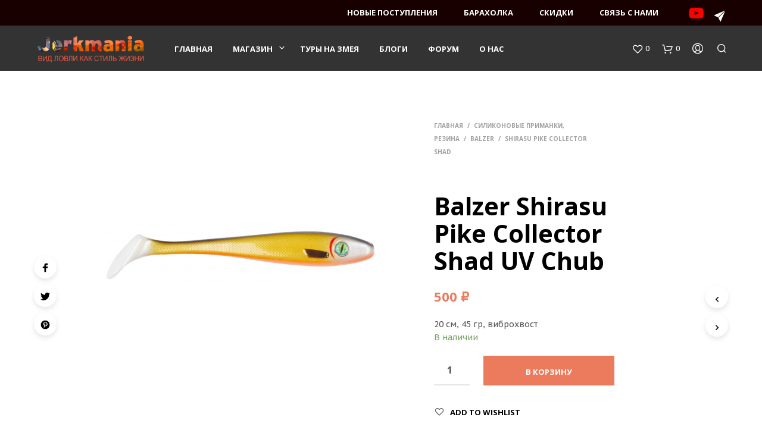

--- FILE ---
content_type: text/css
request_url: https://jerkmania.ru/wp-content/themes/shopkeeper-child/style.css?ver=1.0
body_size: 164
content:
/*
Theme Name: Shopkeeper Child
Theme URI: http://shopkeeper.getbowtied.com/
Description: This is a child theme for Shopkeeper.
Author: Get Bowtied
Author URI: http: //www.getbowtied.com/
Template: shopkeeper
Version: 1.0
*/


/****************************************************************/
/*************** ADD YOUR CUSTOM CSS IN THIS AREA ***************/
/****************************************************************/

#site-top-bar .site-top-message a {
	color: blue;
	text-decoration: underline;
}




/****************************************************************/
/****************************************************************/
/****************************************************************/